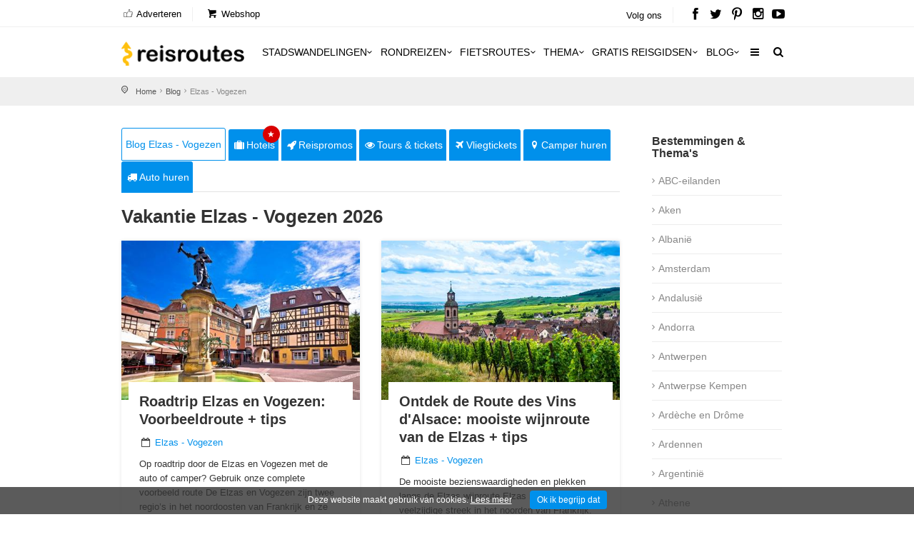

--- FILE ---
content_type: text/html; charset=utf-8
request_url: https://www.reisroutes.nl/blog/elzas/
body_size: 14095
content:
<!DOCTYPE html><!--[if IE 8]><html class="ie ie8"><![endif]--> <!--[if IE 9]><html class="ie ie9"><![endif]--><html lang=nl-NL><head><meta charset=utf-8><meta http-equiv=X-UA-Compatible content="IE=edge"><meta name=viewport content="width=device-width, initial-scale=1, maximum-scale=1"><title>Vakantie of weekendje weg in Elzas en Vogezen?</title><meta name=description content="Bezichtig Mont St. Odile en veel vakwerkhuizen. Geniet ook van de lokale gastronomie en wijnroutes."><meta name=keywords content=""><meta name=author content="The Media Bay - https://www.themediabay.be"><meta name=generator content="W247.be - https://www.w247.be"><script type=application/ld+json>
        {
        "@context": "https://www.schema.org",
        "@type": "Organization",
        "url": "https://www.reisroutes.nl",
        "sameAs": [
        "https://www.facebook.com/reisroutes",
        "https://twitter.com/reisroutes",
        "https://www.instagram.com/reisroutes.be",
        "https://www.pinterest.com/reisroutes",
        "https://www.youtube.com/c/reisrouteslive"        
        ],
        "name": "Reisroutes",
        "logo": "https://www.reisroutes.nl/img/logo.png",
        "aggregateRating": {
            "ratingCount":"77681",
            "ratingValue":"9.7",
            "worstRating":1,
            "bestRating":10
        },
        "potentialAction":{
                    "@type":"SearchAction",
                    "target":"https://www.reisroutes.nl/zoeken/?q={search_term_string}",
                    "query-input":"required name=search_term_string"},
         "contactPoint": [
        {
        "@context": "https://schema.org",
        "@type": "ContactPoint",
        "contactType": "customer support",
        "url": "https://www.reisroutes.nl/contact/", 
        "availableLanguage": ["English", "Dutch"]
        }
    ]
    }
    </script><meta property=og:url content="https://www.reisroutes.nl/blog/elzas/"><meta property=og:type content=article><meta property=og:title content="Vakantie of weekendje weg in Elzas en Vogezen?"><meta property=og:site_name content=Reisroutes><meta property=og:locale content=nl_NL><meta property=og:type content=website><meta property=og:description content="Bezichtig Mont St. Odile en veel vakwerkhuizen. Geniet ook van de lokale gastronomie en wijnroutes."><meta property=og:image content=https://www.reisroutes.nl/images/openGraph.png><meta name=msapplication-TileColor content=#ffffff><meta name=theme-color content=#ffffff><link defer href="/bundles/screen?v=RV9c_JjP5rFEW63zVcTJjaZVidXoHt-U5NEZEl-VMiQ1" rel=stylesheet media=screen><link href="/bundles/print?v=WkGXgz5L5BzhaTo34bIBJ33eY0-4AhEi_ytxEctOFVI1" rel=stylesheet media=print><link rel=preload href="//fonts.googleapis.com/css?family=Open+Sans:400,400italic,500,500italic,600,600italic,700,700italic" rel=stylesheet><meta name=msapplication-TileColor content=#4b7afe><meta name=HandheldFriendly content=True><link rel=apple-touch-icon sizes=57x57 href=/img/favicon/apple-icon-57x57.png><link rel=apple-touch-icon sizes=60x60 href=/img/favicon/apple-icon-60x60.png><link rel=apple-touch-icon sizes=72x72 href=/img/favicon/apple-icon-72x72.png><link rel=apple-touch-icon sizes=76x76 href=/img/favicon/apple-icon-76x76.png><link rel=apple-touch-icon sizes=114x114 href=/img/favicon/apple-icon-114x114.png><link rel=apple-touch-icon sizes=120x120 href=/img/favicon/apple-icon-120x120.png><link rel=apple-touch-icon sizes=144x144 href=/img/favicon/apple-icon-144x144.png><link rel=apple-touch-icon sizes=152x152 href=/img/favicon/apple-icon-152x152.png><link rel=apple-touch-icon sizes=180x180 href=/img/favicon/apple-icon-180x180.png><link rel=icon type=image/png href=/img/favicon/favicon-32x32.png sizes=32x32><link rel=icon type=image/png href=/img/favicon/favicon-96x96.png sizes=96x96><link rel=icon type=image/png href=/img/favicon/favicon-16x16.png sizes=16x16><link rel=apple-touch-icon sizes=144x144 href=/img/favicons/apple-touch-icon-144x144.png><link rel="shortcut icon" href="/favicon.ico?v=3"><!--[if lt IE 9]><script src=js/html5shiv.min.js></script><script src=js/respond.min.js></script><![endif]--><link rel=alternate href="https://www.reisroutes.be/blog/elzas/" hreflang=nl-BE><link rel=alternate href="https://www.reisroutes.nl/blog/elzas/" hreflang=nl-NL><link rel=canonical href="https://www.reisroutes.nl/blog/elzas/"><script>(function(w,d,s,l,i){w[l]=w[l]||[];w[l].push({'gtm.start':new Date().getTime(),event:'gtm.js'});var f=d.getElementsByTagName(s)[0],j=d.createElement(s),dl=l!='dataLayer'?'&l='+l:'';j.async=true;j.src='https://www.googletagmanager.com/gtm.js?id='+i+dl;f.parentNode.insertBefore(j,f);})(window,document,'script','dataLayer','GTM-T945NNZ');</script><script>!function(f,b,e,v,n,t,s)
{if(f.fbq)return;n=f.fbq=function(){n.callMethod?n.callMethod.apply(n,arguments):n.queue.push(arguments)};if(!f._fbq)f._fbq=n;n.push=n;n.loaded=!0;n.version='2.0';n.queue=[];t=b.createElement(e);t.async=!0;t.src=v;s=b.getElementsByTagName(e)[0];s.parentNode.insertBefore(t,s)}(window,document,'script','https://connect.facebook.net/en_US/fbevents.js');fbq('init','472754037079760');fbq('track','PageView');</script><noscript><img height=1 width=1 style=display:none src="https://www.facebook.com/tr?id=472754037079760&amp;ev=PageView&amp;noscript=1"></noscript><body><form method=post action="./" id=form1><div class=aspNetHidden><input type=hidden name=__EVENTTARGET id=__EVENTTARGET> <input type=hidden name=__EVENTARGUMENT id=__EVENTARGUMENT> <input type=hidden name=__VIEWSTATE id=__VIEWSTATE value=/wEPDwUKLTU0NjQxODIyNmQYAgUbUHJvZHVjdExpc3RQYWdlckNvbWJvQm90dG9tDxQrAARkZAIeAg1kBQxycHRCbG9nSXRlbXMPFCsADmRkZGRkZGQ8KwANAAINZGRkZgIeZFD70+znY6nLw9BaCD7G70orOyND></div><script>var theForm=document.forms['form1'];if(!theForm){theForm=document.form1;}
function __doPostBack(eventTarget,eventArgument){if(!theForm.onsubmit||(theForm.onsubmit()!=false)){theForm.__EVENTTARGET.value=eventTarget;theForm.__EVENTARGUMENT.value=eventArgument;theForm.submit();}}</script><div class=layer></div><header><div id=top_line><div class=container><div class=row><div class="col-md-8 col-sm-7 col-xs-6"><ul id=top_linksl><li><a title=Adverteren href="/adverteren/"><i class=icon_set_1_icon-18></i> Adverteren</a><li><a title=Webshop target=_blank href="https://shop.themediabay.be/nl/"><i class=icon-basket-1></i> Webshop</a></ul></div><div class="col-md-4 col-sm-5 col-xs-6"><ul id=top_links><li>Volg ons<li id=social_top><a title="Reisroutes op Facebook" target=_blank href=https://www.facebook.com/reisroutes><i class=icon-facebook></i></a> <a title="Reisroutes op Twitter" target=_blank href=https://twitter.com/reisroutes><i class=icon-twitter></i></a> <a title="Reisroutes op Pinterest" target=_blank href=https://www.pinterest.com/reisroutes><i class=icon-pinterest></i></a> <a title="Reisroutes op Instagram" target=_blank href=https://www.instagram.com/reisroutes.be><i class=icon-instagramm></i></a> <a title="Reisroutes op Youtube" target=_blank href=https://www.youtube.com/c/reisrouteslive><i class=icon-youtube-play></i></a></ul></div></div></div></div><div class=container><div class=row><div class="col-lg-3 col-md-2 col-sm-5 col-xs-5"><div id=logo_home><a href="/" title=Reisroutes>Reisroutes</a></div></div><nav class="col-lg-9 col-md-10 col-sm-7 col-xs-7"> <a class="cmn-toggle-switch cmn-toggle-switch__htx open_close" href=javascript:void(0)><span>Mobiel Menu</span></a><div class=main-menu><div id=header_menu><a href="/"><img src=/img/logo.png alt=Reisroutes data-retina=true></a></div><a href=# class=open_close id=close_in><i class=icon_set_1_icon-77></i></a><ul><li class="megamenu submenu"><a target=_parent title=Stadswandelingen href="/stadswandelingen/" class="show-submenu-mega desktop_menu">Stadswandelingen<i class=icon-down-open-mini></i></a><a target=_parent title=Stadswandelingen href="/stadswandelingen/" class="show-submenu-mega mobile_menu">Stadswandelingen</a><div class=menu-wrapper><div class=col-md-3><ul><li><a title=Amsterdam href="/stadswandelingen/amsterdam/">Amsterdam</a><li><a title=Antwerpen href="/stadswandelingen/antwerpen/">Antwerpen</a><li><a title=Ardennen href="/stadswandelingen/ardennen/">Ardennen</a><li><a title=Barcelona href="/stadswandelingen/barcelona/">Barcelona</a><li><a title=België href="/stadswandelingen/belgie/">Belgi&euml;</a><li><a title=Berlijn href="/stadswandelingen/berlijn/">Berlijn</a><li><a title=Brugge href="/stadswandelingen/brugge/">Brugge</a><li><a title=Brussel href="/stadswandelingen/brussel/">Brussel</a><li><a title="Den Haag" href="/stadswandelingen/den-haag/">Den Haag</a></ul></div><div class=col-md-3><ul><li><a title=Duitsland href="/stadswandelingen/duitsland/">Duitsland</a><li><a title=Firenze href="/stadswandelingen/firenze/">Firenze</a><li><a title=Frankrijk href="/stadswandelingen/frankrijk/">Frankrijk</a><li><a title=Gent href="/stadswandelingen/gent/">Gent</a><li><a title="Groothertogdom Luxemburg" href="/stadswandelingen/gh-luxemburg/">Groothertogdom Luxemburg</a><li><a title=Italië href="/stadswandelingen/italie/">Itali&euml;</a><li><a title=Leuven href="/stadswandelingen/leuven/">Leuven</a><li><a title="Lille - Rijsel" href="/stadswandelingen/lille/">Lille - Rijsel</a><li><a title=Lissabon href="/stadswandelingen/lissabon/">Lissabon</a></ul></div><div class=col-md-3><ul><li><a title=Londen href="/stadswandelingen/londen/">Londen</a><li><a title=Luik href="/stadswandelingen/luik/">Luik</a><li><a title=Lyon href="/stadswandelingen/lyon/">Lyon</a><li><a title=Maastricht href="/stadswandelingen/maastricht/">Maastricht</a><li><a title=Madrid href="/stadswandelingen/madrid/">Madrid</a><li><a title=Nederland href="/stadswandelingen/nederland/">Nederland</a><li><a title="New York" href="/stadswandelingen/new-york/">New York</a><li><a title=Normandië href="/stadswandelingen/normandie/">Normandi&euml;</a><li><a title=Parijs href="/stadswandelingen/parijs/">Parijs</a></ul></div><div class=col-md-3><ul><li><a title=Portugal href="/stadswandelingen/portugal/">Portugal</a><li><a title=Praag href="/stadswandelingen/praag/">Praag</a><li><a title=Rome href="/stadswandelingen/rome/">Rome</a><li><a title=Rotterdam href="/stadswandelingen/rotterdam/">Rotterdam</a><li><a title=Spanje href="/stadswandelingen/spanje/">Spanje</a><li><a title=Valencia href="/stadswandelingen/valencia/">Valencia</a><li><a title=Venetië href="/stadswandelingen/venetie/">Veneti&euml;</a><li><a title=Wenen href="/stadswandelingen/wenen/">Wenen</a><li><a title="Alle stadswandelingen" href="/stadswandelingen/">Alle stadswandelingen</a></ul></div></div><li class="megamenu submenu"><a target=_parent title=Rondreizen href="/rondreizen/" class="show-submenu-mega desktop_menu">Rondreizen<i class=icon-down-open-mini></i></a><a target=_parent title=Rondreizen href="/rondreizen/" class="show-submenu-mega mobile_menu">Rondreizen</a><div class=menu-wrapper><div class=col-md-3><ul><li><a title=Andalusië href="/rondreizen/andalusie/">Andalusi&euml;</a><li><a title=Ardennen href="/rondreizen/ardennen/">Ardennen</a><li><a title="Baai van Napels en Amalfi kust" href="/rondreizen/baai-napels-amalfi/">Baai van Napels en Amalfi kust</a><li><a title=Beieren href="/rondreizen/beieren/">Beieren</a><li><a title=Bretagne href="/rondreizen/bretagne/">Bretagne</a><li><a title=Champagne href="/rondreizen/champagne/">Champagne</a><li><a title=Duitsland href="/rondreizen/duitsland/">Duitsland</a><li><a title=Eifel href="/rondreizen/eifel/">Eifel</a><li><a title="Elzas - Vogezen" href="/rondreizen/elzas/">Elzas - Vogezen</a></ul></div><div class=col-md-3><ul><li><a title=Frankrijk href="/rondreizen/frankrijk/">Frankrijk</a><li><a title="Franse Ardennen" href="/rondreizen/franse-ardennen/">Franse Ardennen</a><li><a title=Galicië href="/rondreizen/galicie/">Galici&euml;</a><li><a title="Groothertogdom Luxemburg" href="/rondreizen/gh-luxemburg/">Groothertogdom Luxemburg</a><li><a title=IJsland href="/rondreizen/ijsland/">IJsland</a><li><a title=Italië href="/rondreizen/italie/">Itali&euml;</a><li><a title=Kroatië href="/rondreizen/kroatie/">Kroati&euml;</a><li><a title=Loirevallei href="/rondreizen/loirevallei/">Loirevallei</a><li><a title=Moezel href="/rondreizen/moezel/">Moezel</a></ul></div><div class=col-md-3><ul><li><a title=Namibië href="/rondreizen/namibie/">Namibi&euml;</a><li><a title=Nederland href="/rondreizen/nederland/">Nederland</a><li><a title=Noord-Spanje href="/rondreizen/noord-spanje/">Noord-Spanje</a><li><a title=Normandië href="/rondreizen/normandie/">Normandi&euml;</a><li><a title=Oeganda href="/rondreizen/oeganda/">Oeganda</a><li><a title=Oostenrijk href="/rondreizen/oostenrijk/">Oostenrijk</a><li><a title=Portugal href="/rondreizen/portugal/">Portugal</a><li><a title=Provence href="/rondreizen/provence/">Provence</a><li><a title=Puglia href="/rondreizen/puglia/">Puglia</a></ul></div><div class=col-md-3><ul><li><a title=Schotland href="/rondreizen/schotland/">Schotland</a><li><a title=Sicilië href="/rondreizen/sicilie/">Sicili&euml;</a><li><a title=Spanje href="/rondreizen/spanje/">Spanje</a><li><a title=Toscane href="/rondreizen/toscane/">Toscane</a><li><a title=Umbrië href="/rondreizen/umbrie/">Umbri&euml;</a><li><a title=Zeeland href="/rondreizen/zeeland-nederland/">Zeeland</a><li><a title=Zuidwest-Engeland href="/rondreizen/zuidwest-engeland/">Zuidwest-Engeland</a><li><a title="Zwarte Woud" href="/rondreizen/zwarte-woud/">Zwarte Woud</a><li><a title="Alle rondreizen" href="/rondreizen/">Alle rondreizen</a></ul></div></div><li class="megamenu submenu"><a target=_parent title=Fietsroutes href="/fietsroutes/" class="show-submenu-mega desktop_menu">Fietsroutes<i class=icon-down-open-mini></i></a><a target=_parent title=Fietsroutes href="/fietsroutes/" class="show-submenu-mega mobile_menu">Fietsroutes</a><div class=menu-wrapper><div class=col-md-6><ul><li><a title=Achterhoek href="/fietsroutes/achterhoek/">Achterhoek</a><li><a title="Antwerpse Kempen" href="/fietsroutes/antwerpse-kempen/">Antwerpse Kempen</a><li><a title=Ardennen href="/fietsroutes/ardennen/">Ardennen</a><li><a title=België href="/fietsroutes/belgie/">Belgi&euml;</a><li><a title="Belgische kust" href="/fietsroutes/belgische-kust/">Belgische kust</a><li><a title=Hageland href="/fietsroutes/hageland/">Hageland</a><li><a title=Haspengouw href="/fietsroutes/haspengouw/">Haspengouw</a><li><a title=Gelderland href="/fietsroutes/gelderland/">Gelderland</a><li><a title=Leiestreek href="/fietsroutes/leiestreek/">Leiestreek</a></ul></div><div class=col-md-6><ul><li><a title="Limburgse Kempen" href="/fietsroutes/limburg/">Limburgse Kempen</a><li><a title=Meetjesland href="/fietsroutes/meetjesland/">Meetjesland</a><li><a title=Nederland href="/fietsroutes/nederland/">Nederland</a><li><a title=Scheldeland href="/fietsroutes/scheldeland/">Scheldeland</a><li><a title="Vlaamse Ardennen" href="/fietsroutes/vlaamse-ardennen/">Vlaamse Ardennen</a><li><a title=Voeren href="/fietsroutes/voeren/">Voeren</a><li><a title=Westhoek href="/fietsroutes/westhoek/">Westhoek</a><li><a title="Alle fietsroutes" href="/fietsroutes/">Alle fietsroutes</a></ul></div></div><li class=submenu><a target=_parent title=Thema href="/thema/" class="show-submenu desktop_menu">Thema<i class=icon-down-open-mini></i></a><a target=_parent title=Thema href="/thema/" class="show-submenu mobile_menu">Thema</a><ul><li><a title=Kerstmarkten href="/thema/kerstmarkten/">Kerstmarkten</a><li><a title="Bloesems in Vlaanderen" href="/thema/bloesems-in-vlaanderen/">Bloesems in Vlaanderen</a><li><a title="Dwars door Frankrijk" href="/thema/dwars-door-frankrijk/">Dwars door Frankrijk</a><li><a title="E-bike fietsroutes" href="/thema/e-bike-fietsroutes/">E-bike fietsroutes</a><li><a title="Eerste Wereldoorlog" href="/thema/eerste-wereldoorlog/">Eerste Wereldoorlog</a><li><a title="Fietsroutes Vlaamse Kust" href="/thema/fietsroutes-vlaamse-kust/">Fietsroutes Vlaamse Kust</a><li><a title="Gratis fietsgidsen downloaden" href="/thema/gratis-fietsgidsen-downloaden/">Gratis fietsgidsen downloaden</a><li><a title="Wandelen vanaf een treinstation" href="/thema/wandelen-vanaf-treinstation/">Wandelen vanaf een treinstation</a><li><a title="Alle per thema &amp; regio" href="/thema/">Alle per thema &amp; regio</a></ul><li class=submenu><a target=_parent title="Gratis reisgidsen" href="/gratis-reisgidsen/">Gratis reisgidsen<i class=icon-down-open-mini></i></a><li class="megamenu submenu"><a target=_parent title=Blog href="/blog/" class="show-submenu-mega desktop_menu">Blog<i class=icon-down-open-mini></i></a><a target=_parent title=Blog href=javascript:void(0) class="show-submenu-mega mobile_menu">Blog<i class=icon-down-open-mini></i></a><div class=menu-wrapper><div class=col-md-3><ul><li><a title=ABC-eilanden href="/blog/abc-eilanden/">ABC-eilanden</a><li><a title="Citytrip Aken" href="/blog/aken/">Aken</a><li><a title=Albanië href="/blog/albanie/">Albani&euml;</a><li><a title=Amsterdam href="/blog/amsterdam/">Amsterdam</a><li><a title="Vakantie Andalusië: zon, zee en cultuur" href="/blog/andalusie/">Andalusi&euml;</a><li><a title=Andorra href="/blog/andorra/">Andorra</a><li><a title=Antwerpen href="/blog/antwerpen/">Antwerpen</a><li><a title="Antwerpse Kempen" href="/blog/antwerpse-kempen/">Antwerpse Kempen</a><li><a title="Ardèche en Drôme" href="/blog/ardeche-drome/">Ard&egrave;che en Dr&ocirc;me</a></ul></div><div class=col-md-3><ul><li><a title="Vakantie in de Belgische Ardennen" href="/blog/ardennen/">Ardennen</a><li><a title="Athene: de geschiedenis rondom je" href="/blog/athene/">Athene</a><li><a title=Auvergne href="/blog/auvergne/">Auvergne</a><li><a title="Azoren ontdekken en mateloos genieten" href="/blog/azoren/">Azoren</a><li><a title="Bezoek Napels, de Baai van Napels en de Amalfi kust" href="/blog/baai-napels-amalfi/">Baai van Napels en Amalfi kust</a><li><a title="De Balearen: Mallorca, Menorca en Ibiza" href="/blog/balearen/">Balearen</a><li><a title=Bali-Lombok href="/blog/bali-lombok/">Bali-Lombok</a><li><a title="Baltische Staten" href="/blog/baltische-staten/">Baltische Staten</a><li><a title=Barcelona href="/blog/barcelona/">Barcelona</a></ul></div><div class=col-md-3><ul><li><a title="Vakantie Beieren" href="/blog/beieren/">Beieren</a><li><a title=België href="/blog/belgie/">Belgi&euml;</a><li><a title="Belgische kust: grote verscheidenheid" href="/blog/belgische-kust/">Belgische kust</a><li><a title="Berlijn: multiculturele smeltkroes" href="/blog/berlijn/">Berlijn</a><li><a title=Boedapest href="/blog/boedapest/">Boedapest</a><li><a title="Bonn: een veelzijdige stad" href="/blog/bonn/">Bonn</a><li><a title=Bordeaux href="/blog/bordeaux/">Bordeaux</a><li><a title="Bosnië en Herzegovina" href="/blog/bosnie-herzegovina/">Bosni&euml; en Herzegovina</a><li><a title=Bourgogne href="/blog/bourgondie/">Bourgogne</a></ul></div><div class=col-md-3><ul><li><a title="Bretagne: langs kastelen en ruige kusten" href="/blog/bretagne/">Bretagne</a><li><a title=Brugge href="/blog/brugge/">Brugge</a><li><a title="Brugse Ommeland" href="/blog/brugse-ommeland/">Brugse Ommeland</a><li><a title=Brussel href="/blog/brussel/">Brussel</a><li><a title=Bulgarije href="/blog/bulgarije/">Bulgarije</a><li><a title="Een zonnige vakantie op de Canarische Eilanden" href="/blog/canarische-eilanden/">Canarische Eilanden</a><li><a title="Castilla y León" href="/blog/castilla-y-leon/">Castilla y Le&oacute;n</a><li><a title=Catalonië href="/blog/catalonie/">Cataloni&euml;</a><li><a title="Alle blogitems" href="/blog/">Alle blogitems</a></ul></div></div><li class=submenu><a target=_parent title="Meer info" href="/info/" class="show-submenu desktop_menu"><i class=icon-menu></i></a><a target=_parent title="Meer info" href=javascript:void(0) class="show-submenu mobile_menu">Meer info<i class=icon-down-open-mini></i></a><ul><li><a title="Koop je tickets vooraf" href="/info/tickets-met-korting/">Koop je tickets vooraf</a><li><a title=Adverteren target=_top href="/adverteren/">Adverteren</a><li><a title=Zoektochten href="/info/zoektochten/">Zoektochten</a><li><a title="Wandel- en fietswebsites" href="/info/wandel-fiets-websites/">Wandel- en fietswebsites</a><li><a title="Veelgestelde vragen" href="/info/faq/">Veelgestelde vragen</a><li><a title="Affiliate worden" target=_top href="/affiliate-worden/">Affiliate worden</a><li><a title="Over ons" href="/info/over-ons/">Over ons</a><li><a title="Gebruik GPS-tracks" href="/info/gebruik-van-gps-tracks/">Gebruik GPS-tracks</a><li><a title="Routeplanner fietsknooppunten" href="/info/routeplanner-fietsknooppunten/">Routeplanner fietsknooppunten</a><li><a title="GPS coördinaten converteren" href="/info/gps-coordinaten-converteren/">GPS co&ouml;rdinaten converteren</a><li><a title=Nieuwsbrief target=_top href="/nieuwsbrief/">Nieuwsbrief</a></ul></ul><ul id=mobile-menu-links><li><a title="Verblijf, vervoer &amp; activiteiten" href="/verblijf-vervoer-activiteit/"><i class=icon_set_1_icon-6></i> Verblijf, vervoer &amp; activiteiten</a><li><a title=Webshop target=_blank href="https://shop.themediabay.be/nl/"><i class=icon-basket-1></i> Webshop</a></ul><ul><li id=mobile-social><a title="Reisroutes op Facebook" target=_blank href="https://www.facebook.com/reisroutes/"><i class=icon-facebook></i></a> <a title="Reisroutes op Twitter" target=_blank href=https://twitter.com/reisroutes><i class=icon-twitter></i></a> <a title="Reisroutes op Pinterest" target=_blank href=https://www.pinterest.com/reisroutes><i class=icon-pinterest></i></a> <a title="Reisroutes op Instagram" target=_blank href="https://www.instagram.com/reisroutes.be/"><i class=icon-instagramm></i></a> <a title="Reisroutes op Youtube" target=_blank href=https://www.youtube.com/c/reisrouteslive><i class=icon-youtube-play></i></a></ul></div><ul id=top_tools style=display:none><li><div class="dropdown dropdown-search"><a href=# class=search-overlay-menu-btn data-toggle=dropdown aria-expanded=false><i class=icon-search></i></a></div><div class=search-overlay-menu><span class=search-overlay-close><i class=icon_set_1_icon-77></i></span><div id=header1_pnlSearchTop onkeypress="return WebForm_FireDefaultButton(event,'header1_btnSearchTop')"><input name=header1$txtSearchTop type=text id=header1_txtSearchTop class=search-field placeholder=Zoeken...> <a id=header1_btnSearchTop href="javascript:__doPostBack('header1$btnSearchTop','')"><i class=icon_set_1_icon-78></i></a></div></div></ul><ul class=new_tool><li><i class=icon-search></i></ul></nav></div></div></header><div><div id=position><div class=container><div class=breadcrumbs-area><div class=page-holder><ul class=breadcrumbs><li><a title=Home href="/">Home</a><li><a title=Blog href="/blog/">Blog</a><li>Elzas - Vogezen</ul></div></div></div></div><div class="container margin_30"><div class=row><div class=col-md-9><div class=product-info-tabs><div class=prod-tabs><div class="tab-btns clearfix"><a title="Blog Elzas - Vogezen" href="/blog/elzas/" class="tab-btn active-btn">Blog Elzas - Vogezen</a> <a target=_blank title=Hotels href="https://www.booking.com/searchresults.nl.html?aid=321180&amp;ss=Elzas - Vogezen&amp;label=reisroutes_nl_static-elzas" class=tab-btn><i class=icon-suitcase></i>Hotels<div class=upper>&#9733;</div></a> <a target=_blank title=Reispromos href="https://reis.tui.nl/?tt=433_12_303521_reisroutes-nl-static-elzas&amp;r=" class=tab-btn><i class=icon-rocket></i>Reispromos</a> <a target=_blank title="Tours &amp; tickets &amp; tickets" href="https://www.getyourguide.nl/s/?q=Elzas - Vogezen&amp;partner_id=W38F18N&amp;currency=EUR&amp;cmp=reisroutes_nl_static-elzas" class=tab-btn><i class=icon-eye></i>Tours & tickets</a> <a target=_blank title=Vliegtickets href="https://skyscanner.pxf.io/c/3653804/1027991/13416?associateid=AFF_TRA_19354_00001&amp;u=https%3A%2F%2Fwww.skyscanner.nl%2F&amp;subId1=reisroutes-nl-static-elzas&amp;u=%2F" class=tab-btn><i class=icon-flight></i>Vliegtickets</a> <a target=_blank title="Camper huren" href="https://clk.tradedoubler.com/click?p=325839&amp;a=3319738&amp;epi=reisroutes-nl-top-static-route-elzas&amp;url=https%3A%2F%2Fwww.goboony.nl%2F" class=tab-btn><i class=icon-location-1></i>Camper huren</a> <a target=_blank title="Auto huren" href="https://www.easyterra.nl/trade-tracker/redirect?tt=30769_12_303521_reisroutes-nl-static-elzas&amp;r=%2F" class=tab-btn><i class=icon-truck></i>Auto huren</a></div><div class=tabs-container><div class="tab active-tab" id=prod-description><h1 class=margin_020>Vakantie Elzas - Vogezen 2026</h1><div class=row><div class="col-sm-6 col-xs-12"><div class=hotel_container><div class=img_container id=1><a title="Roadtrip Elzas en Vogezen (10 dagen): Dé mooiste route langs alle highlights + tips" href="/blog/elzas/roadtrip-elzas-vogezen/"> <img data-original=/userfiles/fotos/roadtrip-elzas-en-vogezen_28336_l.jpg width=720 height=480 class="img-responsive lazy" alt="Roadtrip Elzas en Vogezen"> </a></div><div class=hotel_title><a title="Roadtrip Elzas en Vogezen (10 dagen): Dé mooiste route langs alle highlights + tips" href="/blog/elzas/roadtrip-elzas-vogezen/"><h3 class=lowercase>Roadtrip Elzas en Vogezen: Voorbeeldroute + tips</h3></a><p><i class=icon-calendar-empty></i> <a title="Elzas - Vogezen" href="/blog/elzas/">Elzas - Vogezen</a><p>Op roadtrip door de Elzas en Vogezen met de auto of camper? Gebruik onze complete voorbeeld route De Elzas en Vogezen zijn twee regio’s in het noordoosten van Frankrijk en ze vormen samen in al...</p><a title="Lees meer" href="/blog/elzas/roadtrip-elzas-vogezen/" class="btn_1 grey">Lees meer <i class=icon-right-2></i></a></div></div></div><div class="col-sm-6 col-xs-12"><div class=hotel_container><div class=img_container id=2><a title="Bezoek de mooiste dorpen van de Elzas wijnroute (Route des Vins): onze tips + waar overnachten?" href="/blog/elzas/mooiste-dorpen-elzas-wijnroute/"> <img data-original=/userfiles/fotos/routes-des-vins-riquewihr_4579_l.jpg width=720 height=480 class="img-responsive lazy" alt="Routes des Vins, Riquewihr"> </a></div><div class=hotel_title><a title="Bezoek de mooiste dorpen van de Elzas wijnroute (Route des Vins): onze tips + waar overnachten?" href="/blog/elzas/mooiste-dorpen-elzas-wijnroute/"><h3 class=lowercase>Ontdek de Route des Vins d'Alsace: mooiste wijnroute van de Elzas + tips</h3></a><p><i class=icon-calendar-empty></i> <a title="Elzas - Vogezen" href="/blog/elzas/">Elzas - Vogezen</a><p>De mooiste bezienswaardigheden en plekken langs de Elzas wijnroute Elzas is een zeer veelzijdige streek in het noorden van Frankrijk. Het gebied grenst in het oosten met Duitsland en in het...</p><a title="Lees meer" href="/blog/elzas/mooiste-dorpen-elzas-wijnroute/" class="btn_1 grey">Lees meer <i class=icon-right-2></i></a></div></div></div><div class="col-sm-6 col-xs-12"><div class=hotel_container><div class=img_container id=3><a title="Waar overnachten in de Elzas-Vogezen? 10 x van goedkoop tot luxe (update 2026)" href="/blog/elzas/hotels-verblijf-elzas-vogezen/"> <img data-original=/userfiles/fotos/remparts-de-riquewihr-apartments-riquewihr_14798_l.jpg width=720 height=480 class="img-responsive lazy" alt="Remparts de Riquewihr Apartments (Riquewihr)"> </a></div><div class=hotel_title><a title="Waar overnachten in de Elzas-Vogezen? 10 x van goedkoop tot luxe (update 2026)" href="/blog/elzas/hotels-verblijf-elzas-vogezen/"><h3 class=lowercase>Waar overnachten in de Elzas-Vogezen? 10 x van goedkoop tot luxe</h3></a><p><i class=icon-calendar-empty></i> <a title="Elzas - Vogezen" href="/blog/elzas/">Elzas - Vogezen</a><p>Tijdens je bezoek aan de charmante Elzas-Vogezen heb je natuurlijk ook een goed verblijf nodig. Wij hebben voor jou alvast een overzicht gemaakt van de mooiste hotels en enkele leuke...</p><a title="Lees meer" href="/blog/elzas/hotels-verblijf-elzas-vogezen/" class="btn_1 grey">Lees meer <i class=icon-right-2></i></a></div></div></div><div class="col-sm-6 col-xs-12"><div class=hotel_container><div class=img_container id=4><a title="De top 24 x bezienswaardigheden in Elzas en Vogezen: info &amp; tips voor je vakantie" href="/blog/elzas/bezienswaardigheden-elzas-vogezen/"> <img data-original=/userfiles/fotos/riquewihr-in-de-elzas-vogezen_15332_l.jpg width=720 height=480 class="img-responsive lazy" alt="Riquewihr in de Elzas-Vogezen"> </a></div><div class=hotel_title><a title="De top 24 x bezienswaardigheden in Elzas en Vogezen: info &amp; tips voor je vakantie" href="/blog/elzas/bezienswaardigheden-elzas-vogezen/"><h3 class=lowercase>24 x mooiste bezienswaardigheden in de Elzas & Vogezen</h3></a><p><i class=icon-calendar-empty></i> <a title="Elzas - Vogezen" href="/blog/elzas/">Elzas - Vogezen</a><p>Tot in de achttiende eeuw behoorde de Elzas tot het Duitse Rijk, maar sindsdien is het de meest noordoostelijke regio van Frankrijk. In het oosten ligt de Rijn, die de grens met Duitsland vormt,...</p><a title="Lees meer" href="/blog/elzas/bezienswaardigheden-elzas-vogezen/" class="btn_1 grey">Lees meer <i class=icon-right-2></i></a></div></div></div><div class="col-sm-6 col-xs-12"><div class=hotel_container><div class=img_container id=5><a title="18 x top bezienswaardigheden in Colmar + leuke tips &amp; info" href="/blog/elzas/bezienswaardigheden-colmar/"> <img data-original=/userfiles/fotos/colmar_4628_l.jpg width=720 height=480 class="img-responsive lazy" alt=Colmar> <i class=icon-play-circled2-1></i> </a></div><div class=hotel_title><a title="18 x top bezienswaardigheden in Colmar + leuke tips &amp; info" href="/blog/elzas/bezienswaardigheden-colmar/"><h3 class=lowercase>18 niet-te-missen bezienswaardigheden in Colmar</h3></a><p><i class=icon-calendar-empty></i> <a title="Elzas - Vogezen" href="/blog/elzas/">Elzas - Vogezen</a><p>De mooiste plekjes en bezienswaardigheden in Colmar + verblijftips Colmar is een authentiek Frans stadje waar bijna alle gebouwen nog uit de vijftiende of zestiende eeuw stammen. Je wordt er...</p><a title="Lees meer" href="/blog/elzas/bezienswaardigheden-colmar/" class="btn_1 grey">Lees meer <i class=icon-right-2></i></a></div></div></div><div class="col-sm-6 col-xs-12"><div class=hotel_container><div class=img_container id=6><a title="Rulantica bezoeken? Het grootste waterpretpark van Duitsland" href="/blog/elzas/rulantica-waterpretpark-duitsland/"> <img data-original=/userfiles/fotos/waterpretpark-rulantica-nabij-europa-park_7352_l.jpg width=720 height=480 class="img-responsive lazy" alt="Waterpretpark Rulantica nabij Europa-Park"> </a></div><div class=hotel_title><a title="Rulantica bezoeken? Het grootste waterpretpark van Duitsland" href="/blog/elzas/rulantica-waterpretpark-duitsland/"><h3 class=lowercase>Rulantica, het grootste waterpretpark van Duitsland</h3></a><p><i class=icon-calendar-empty></i> <a title="Elzas - Vogezen" href="/blog/elzas/">Elzas - Vogezen</a><p>In Rust (Elzas-Vogezen), in het zuidwesten van Duitsland, niet ver van de Franse grens (Straatsburg, Colmar) kan je het grootste pretpark van Duitsland vinden: Europa-park. Eind 2019 opent er...</p><a title="Lees meer" href="/blog/elzas/rulantica-waterpretpark-duitsland/" class="btn_1 grey">Lees meer <i class=icon-right-2></i></a></div></div></div><div class="col-sm-6 col-xs-12"><div class=hotel_container><div class=img_container id=7><a title="Europa-Park Duitsland bezoeken? Info + Overzicht attracties Pretpark" href="/blog/elzas/europa-park-rust-bezoeken/"> <img data-original=/userfiles/fotos/attracties_3532_l.jpg width=720 height=480 class="img-responsive lazy" alt=Attracties> <i class=icon-play-circled2-1></i> </a></div><div class=hotel_title><a title="Europa-Park Duitsland bezoeken? Info + Overzicht attracties Pretpark" href="/blog/elzas/europa-park-rust-bezoeken/"><h3 class=lowercase>Europa-Park in Rust (Elzas-Vogezen) bezoeken? Info + attracties</h3></a><p><i class=icon-calendar-empty></i> <a title="Elzas - Vogezen" href="/blog/elzas/">Elzas - Vogezen</a><p>Europa-Park is het grootste attractiepark van Duitsland en ligt in het Zuid-Westen van Duitsland. Het is na Disneyland Parijs, het meest bezochte themapark van Europa. Gezien zijn liggen is het...</p><a title="Lees meer" href="/blog/elzas/europa-park-rust-bezoeken/" class="btn_1 grey">Lees meer <i class=icon-right-2></i></a></div></div></div><div class="col-sm-6 col-xs-12"><div class=hotel_container><div class=img_container id=8><a title="15 x mooiste bezienswaardigheden Kaysersberg in de Elzas: wat zien &amp; doen? + kaartje" href="/blog/elzas/bezienswaardigheden-kayserberg/"> <img data-original=/userfiles/fotos/uitzicht-op-kaysersberg-en-de-rivier-elzas_37001_l.jpg width=720 height=480 class="img-responsive lazy" alt="Uitzicht op Kaysersberg en de rivier, Elzas"> </a></div><div class=hotel_title><a title="15 x mooiste bezienswaardigheden Kaysersberg in de Elzas: wat zien &amp; doen? + kaartje" href="/blog/elzas/bezienswaardigheden-kayserberg/"><h3 class=lowercase>Bezienswaardigheden Kaysersberg: wat zien & doen?</h3></a><p><i class=icon-calendar-empty></i> <a title="Elzas - Vogezen" href="/blog/elzas/">Elzas - Vogezen</a><p>De mooiste plekjes en bezienswaardigheden bezoeken in Kaysersberg, een gezellig dorpje in de Elzas + verblijftips Kaysersberg is een schatkist vol geschiedenis en cultuur. Van de indrukwekkende...</p><a title="Lees meer" href="/blog/elzas/bezienswaardigheden-kayserberg/" class="btn_1 grey">Lees meer <i class=icon-right-2></i></a></div></div></div><div class="col-sm-6 col-xs-12"><div class=hotel_container><div class=img_container id=9><a title="10 x bezienswaardigheden Riquewihr: een charmant wijndorpje in de Elzas + verblijftips" href="/blog/elzas/bezienswaardigheden-riquewihr/"> <img data-original=/userfiles/fotos/musee-du-dolder-in-de-doldertoren-riquewihr-elzas-regio_35452_l.jpg width=720 height=480 class="img-responsive lazy" alt="Musée du Dolder in de Doldertoren, Riquewihr, Elzas-regio"> </a></div><div class=hotel_title><a title="10 x bezienswaardigheden Riquewihr: een charmant wijndorpje in de Elzas + verblijftips" href="/blog/elzas/bezienswaardigheden-riquewihr/"><h3 class=lowercase>Riquewihr bezoeken: charmant wijndorpje in de Elzas</h3></a><p><i class=icon-calendar-empty></i> <a title="Elzas - Vogezen" href="/blog/elzas/">Elzas - Vogezen</a><p>De mooiste plekjes en bezienswaardigheden in Riquewihr + verblijftips Riquewihr is een karakteristiek dorpje in de Elzas regio, dichtbij de grens met Duitsland. Het versterkte wijndorpje,...</p><a title="Lees meer" href="/blog/elzas/bezienswaardigheden-riquewihr/" class="btn_1 grey">Lees meer <i class=icon-right-2></i></a></div></div></div><div class="col-sm-6 col-xs-12"><div class=hotel_container><div class=img_container id=10><a title="Waar overnachten in Colmar 2026? 10 x hotels en B&amp;B's van goedkoop tot luxe" href="/blog/elzas/overnachten-colmar-verblijven/"> <img data-original=/userfiles/fotos/my-sweet-homes-boeken_34528_l.jpg width=720 height=480 class="img-responsive lazy" alt="My Sweet Homes boeken"> </a></div><div class=hotel_title><a title="Waar overnachten in Colmar 2026? 10 x hotels en B&amp;B's van goedkoop tot luxe" href="/blog/elzas/overnachten-colmar-verblijven/"><h3 class=lowercase>Waar overnachten in Colmar? 10 x van goedkoop tot luxe</h3></a><p><i class=icon-calendar-empty></i> <a title="Elzas - Vogezen" href="/blog/elzas/">Elzas - Vogezen</a><p>Tijdens je bezoek aan het authentieke Franse stadje Colmar heb je natuurlijk ook een goed verblijf nodig. Wij hebben voor jou alvast een overzicht gemaakt van de mooiste hotels en enkele leuke...</p><a title="Lees meer" href="/blog/elzas/overnachten-colmar-verblijven/" class="btn_1 grey">Lees meer <i class=icon-right-2></i></a></div></div></div><div class="col-sm-6 col-xs-12"><div class=hotel_container><div class=img_container id=11><a title="10 x typische gerechten die je moet proeven op reis in de Elzas" href="/blog/elzas/typisch-elzas-gerechten/"> <img data-original=/userfiles/fotos/choucroute-garnie-proeven-elzas_34476_l.jpg width=720 height=480 class="img-responsive lazy" alt="Choucroute garnie proeven, Elzas"> </a></div><div class=hotel_title><a title="10 x typische gerechten die je moet proeven op reis in de Elzas" href="/blog/elzas/typisch-elzas-gerechten/"><h3 class=lowercase>10 typisch Elzas gerechten die je moet proeven</h3></a><p><i class=icon-calendar-empty></i> <a title="Elzas - Vogezen" href="/blog/elzas/">Elzas - Vogezen</a><p>Wat zeker proeven tijdens je bezoek aan de Elzas? Ontdek deze bekende gerechten en dranken uit de Elzas Ben je van plan om binnenkort op vakantie te gaan naar de Elzas? Dan moet je zeker eens...</p><a title="Lees meer" href="/blog/elzas/typisch-elzas-gerechten/" class="btn_1 grey">Lees meer <i class=icon-right-2></i></a></div></div></div><div class="col-sm-6 col-xs-12"><div class=hotel_container><div class=img_container id=12><a title="De 10 x mooiste bezienswaardigheden in Obernai: wat zien en doen tijdens je bezoek?" href="/blog/elzas/bezienswaardigheden-obernai/"> <img data-original=/userfiles/fotos/obernai-in-de-elzas-vogezen_15327_l.jpg width=720 height=480 class="img-responsive lazy" alt="Obernai in de Elzas Vogezen"> <i class=icon-play-circled2-1></i> </a></div><div class=hotel_title><a title="De 10 x mooiste bezienswaardigheden in Obernai: wat zien en doen tijdens je bezoek?" href="/blog/elzas/bezienswaardigheden-obernai/"><h3 class=lowercase>10 x bezienswaardigheden in Obernai: wat zien en doen?</h3></a><p><i class=icon-calendar-empty></i> <a title="Elzas - Vogezen" href="/blog/elzas/">Elzas - Vogezen</a><p>De mooiste plekjes en bezienswaardigheden in Obernai bezoeken + verblijftips Tussen glooiende heuvels en weidse wijngaarden vind je het prachtige middeleeuwse stadje Obernai in de wijnstreek...</p><a title="Lees meer" href="/blog/elzas/bezienswaardigheden-obernai/" class="btn_1 grey">Lees meer <i class=icon-right-2></i></a></div></div></div><div class="col-sm-6 col-xs-12"><div class=hotel_container><div class=img_container id=13><a title="10 x bezienswaardigheden Straatsburg: wat zien en doen tijdens je bezoek? Alle info &amp; tips" href="/blog/elzas/bezienswaardigheden-straatsburg/"> <img data-original=/userfiles/fotos/bezienswaardigheden-in-straatsburg_4567_l.jpg width=720 height=480 class="img-responsive lazy" alt="Bezienswaardigheden in Straatsburg"> <i class=icon-play-circled2-1></i> </a></div><div class=hotel_title><a title="10 x bezienswaardigheden Straatsburg: wat zien en doen tijdens je bezoek? Alle info &amp; tips" href="/blog/elzas/bezienswaardigheden-straatsburg/"><h3 class=lowercase>10 mooiste bezienswaardigheden in Straatsburg</h3></a><p><i class=icon-calendar-empty></i> <a title="Elzas - Vogezen" href="/blog/elzas/">Elzas - Vogezen</a><p>In het noordoosten van Frankrijk, gelegen aan de Rijn vind je het gezellige Straatsburg. Een stad die een heel rijke en bewogen geschiedenis achter de rug heeft en dat zal je merken tijdens je...</p><a title="Lees meer" href="/blog/elzas/bezienswaardigheden-straatsburg/" class="btn_1 grey">Lees meer <i class=icon-right-2></i></a></div></div></div></div><hr><div class=text-center></div><br><div class=row><div class=col-xs-12><div class="img_container bannerw"><div class=padding_030><script async src="https://pagead2.googlesyndication.com/pagead/js/adsbygoogle.js?client=ca-pub-1968337702756359" crossorigin=anonymous></script><ins class=adsbygoogle style=display:block data-ad-client=ca-pub-1968337702756359 data-ad-slot=4171622178 data-ad-format=auto data-full-width-responsive=true></ins><script>(adsbygoogle=window.adsbygoogle||[]).push({});</script></div></div></div></div></div></div></div></div></div><aside class=col-md-3 id=sidebar><div class=row><div class=col-xs-12></div></div><div class="col-md-12 add_bottom_30"><div class=widget id=cat_blog><h4>Bestemmingen & Thema's</h4><ul><li><a title=ABC-eilanden href="/blog/abc-eilanden/">ABC-eilanden</a><li><a title="Citytrip Aken" href="/blog/aken/">Aken</a><li><a title=Albanië href="/blog/albanie/">Albanië</a><li><a title=Amsterdam href="/blog/amsterdam/">Amsterdam</a><li><a title="Vakantie Andalusië: zon, zee en cultuur" href="/blog/andalusie/">Andalusië</a><li><a title=Andorra href="/blog/andorra/">Andorra</a><li><a title=Antwerpen href="/blog/antwerpen/">Antwerpen</a><li><a title="Antwerpse Kempen" href="/blog/antwerpse-kempen/">Antwerpse Kempen</a><li><a title="Ardèche en Drôme" href="/blog/ardeche-drome/">Ardèche en Drôme</a><li><a title="Vakantie in de Belgische Ardennen" href="/blog/ardennen/">Ardennen</a><li><a title=Argentinië href="/blog/argentinie/">Argentinië</a><li><a title="Athene: de geschiedenis rondom je" href="/blog/athene/">Athene</a><li><a title=Auvergne href="/blog/auvergne/">Auvergne</a><li><a title="Azoren ontdekken en mateloos genieten" href="/blog/azoren/">Azoren</a><li><a title="Bezoek Napels, de Baai van Napels en de Amalfikust" href="/blog/baai-napels-amalfi/">Baai van Napels en Amalfikust</a><li><a title="De Balearen: Mallorca, Menorca en Ibiza" href="/blog/balearen/">Balearen</a><li><a title=Bali-Lombok href="/blog/bali-lombok/">Bali-Lombok</a><li><a title="Baltische Staten" href="/blog/baltische-staten/">Baltische Staten</a><li><a title=Barcelona href="/blog/barcelona/">Barcelona</a><li><a title="Vakantie Beieren" href="/blog/beieren/">Beieren</a><li><a title=België href="/blog/belgie/">België</a><li><a title="Belgische kust: grote verscheidenheid" href="/blog/belgische-kust/">Belgische kust</a><li><a title="Berlijn: multiculturele smeltkroes" href="/blog/berlijn/">Berlijn</a><li><a title=Boedapest href="/blog/boedapest/">Boedapest</a><li><a title="Bonn: een veelzijdige stad" href="/blog/bonn/">Bonn</a><li><a title=Bordeaux href="/blog/bordeaux/">Bordeaux</a><li><a title="Bosnië en Herzegovina" href="/blog/bosnie-herzegovina/">Bosnië en Herzegovina</a><li><a title=Bourgogne href="/blog/bourgondie/">Bourgogne</a><li><a title="Bretagne: langs kastelen en ruige kusten" href="/blog/bretagne/">Bretagne</a><li><a title=Brugge href="/blog/brugge/">Brugge</a><li><a title="Brugse Ommeland" href="/blog/brugse-ommeland/">Brugse Ommeland</a><li><a title=Brussel href="/blog/brussel/">Brussel</a><li><a title=Bulgarije href="/blog/bulgarije/">Bulgarije</a><li><a title="Een zonnige vakantie op de Canarische Eilanden" href="/blog/canarische-eilanden/">Canarische Eilanden</a><li><a title="Castilla y León" href="/blog/castilla-y-leon/">Castilla y León</a><li><a title=Catalonië href="/blog/catalonie/">Catalonië</a><li><a title="Weekendje weg Champagnestreek" href="/blog/champagne/">Champagne</a><li><a title=Corfu href="/blog/corfu/">Corfu</a><li><a title="Vakantie Corsica" href="/blog/corsica/">Corsica</a><li><a title="Costa Blanca" href="/blog/costa-blanca/">Costa Blanca</a><li><a title="Côte d'Azur" href="/blog/cote-d-azur/">Côte d'Azur</a><li><a title="Vakantie Côte d'Opale - Opaalkust" href="/blog/cote-opale/">Côte d'Opale</a><li><a title=Cuba href="/blog/cuba/">Cuba</a><li><a title="Vliegvakantie Cyprus" href="/blog/cyprus/">Cyprus</a><li><a title="Den Haag" href="/blog/den-haag/">Den Haag</a><li><a title=Denemarken href="/blog/denemarken/">Denemarken</a><li><a title=Dolomieten href="/blog/dolomieten/">Dolomieten</a><li><a title="Doornik: historische rijkdom van België" href="/blog/doornik/">Doornik</a><li><a title=Dordogne href="/blog/dordogne/">Dordogne</a><li><a title="Dortmund: genieten van heden en verleden" href="/blog/dortmund/">Dortmund</a><li><a title=Dublin href="/blog/dublin/">Dublin</a><li><a title=Duitsland href="/blog/duitsland/">Duitsland</a><li><a title=Düsseldorf href="/blog/dusseldorf/">Düsseldorf</a><li><a title=Egypte href="/blog/egypte/">Egypte</a><li><a title="Geniet van een korte vakantie in de Eifel" href="/blog/eifel/">Eifel</a><li><a title="Elzas - Vogezen" href="/blog/elzas/">Elzas - Vogezen</a><li><a title="Emilia Romagna" href="/blog/emilia-romagna/">Emilia Romagna</a><li><a title=Engeland href="/blog/engeland/">Engeland</a><li><a title=Ethiopië href="/blog/ethiopie/">Ethiopië</a><li><a title=Finland href="/blog/finland/">Finland</a><li><a title=Firenze href="/blog/firenze/">Firenze</a><li><a title=Florida href="/blog/florida/">Florida</a><li><a title=Franche-Comté href="/blog/franche-comte-jura/">Franche-Comté</a><li><a title=Frankfurt href="/blog/frankfurt/">Frankfurt</a><li><a title=Frankrijk href="/blog/frankrijk/">Frankrijk</a><li><a title="Franse Ardennen: vol met verrassende ontdekkingen" href="/blog/franse-ardennen/">Franse Ardennen</a><li><a title="Geniet tijdens een vakantie in Friesland" href="/blog/friesland/">Friesland</a><li><a title="Vakantie Galicië" href="/blog/galicie/">Galicië</a><li><a title=Gelderland href="/blog/gelderland/">Gelderland</a><li><a title=Gent href="/blog/gent/">Gent</a><li><a title=Gironde href="/blog/gironde/">Gironde</a><li><a title="Griekenland: ideaal voor vliegvakanties" href="/blog/griekenland/">Griekenland</a><li><a title="Groene Gordel" href="/blog/groene-gordel/">Groene Gordel</a><li><a title="Ontdek Luxemburg en alle toeristische attracties " href="/blog/gh-luxemburg/">Groothertogdom Luxemburg</a><li><a title=Guatemala href="/blog/guatemala/">Guatemala</a><li><a title=Hageland href="/blog/hageland/">Hageland</a><li><a title=Harz href="/blog/harz/">Harz</a><li><a title=Haspengouw href="/blog/haspengouw/">Haspengouw</a><li><a title=Hasselt href="/blog/hasselt/">Hasselt</a><li><a title=Henegouwen href="/blog/henegouwen/">Henegouwen</a><li><a title="Holland Boven Amsterdam" href="/blog/holland-boven-amsterdam/">Holland Boven Amsterdam</a><li><a title=Hongarije href="/blog/hongarije/">Hongarije</a><li><a title=Ierland href="/blog/ierland/">Ierland</a><li><a title="IJsland, wonderlijk eiland vol wonderbaarlijke bezienswaardigheden" href="/blog/ijsland/">IJsland</a><li><a title=India href="/blog/india/">India</a><li><a title=Indonesië href="/blog/indonesie/">Indonesië</a><li><a title=Iran href="/blog/iran/">Iran</a><li><a title="Istanbul: een boeiende smeltkroes" href="/blog/istanbul/">Istanbul</a><li><a title="Italiaanse meren" href="/blog/italiaanse-meren/">Italiaanse meren</a><li><a title=Italië href="/blog/italie/">Italië</a><li><a title=Japan href="/blog/japan/">Japan</a><li><a title=Jordanië href="/blog/jordanie/">Jordanië</a><li><a title=Kaapverdië href="/blog/kaapverdie/">Kaapverdië</a><li><a title=Kent href="/blog/kent/">Kent</a><li><a title="Keulen: geschiedenis, Rijn, shopping" href="/blog/keulen/">Keulen</a><li><a title=Kopenhagen href="/blog/kopenhagen/">Kopenhagen</a><li><a title=Kortrijk href="/blog/kortrijk/">Kortrijk</a><li><a title=Kosovo href="/blog/kosovo/">Kosovo</a><li><a title=Krakau href="/blog/krakau/">Krakau</a><li><a title=Kroatië href="/blog/kroatie/">Kroatië</a><li><a title=Lapland href="/blog/lapland/">Lapland</a><li><a title="Le Marche &amp; Abruzzen" href="/blog/le-marche-abruzzen/">Le Marche & Abruzzen</a><li><a title="Citytrip Leiden" href="/blog/leiden/">Leiden</a><li><a title=Leiestreek href="/blog/leiestreek/">Leiestreek</a><li><a title=Leuven href="/blog/leuven/">Leuven</a><li><a title=Liechtenstein href="/blog/liechtenstein/">Liechtenstein</a><li><a title=Ligurië href="/blog/ligurie-bloemenriviera/">Ligurië</a><li><a title="Lille - Rijsel" href="/blog/lille/">Lille - Rijsel</a><li><a title="Limburgse Kempen" href="/blog/limburg/">Limburgse Kempen</a><li><a title="Citytrip Lissabon: een stad vol verrassingen" href="/blog/lissabon/">Lissabon</a><li><a title=Liverpool href="/blog/liverpool/">Liverpool</a><li><a title=Loirevallei href="/blog/loirevallei/">Loirevallei</a><li><a title="Londen: Big Ben, Hyde Park en het Tate Modern" href="/blog/londen/">Londen</a><li><a title=Lorraine href="/blog/lorraine/">Lorraine</a><li><a title="Luik in de schijnwerpers" href="/blog/luik/">Luik</a><li><a title=Lyon href="/blog/lyon/">Lyon</a><li><a title=Maasland href="/blog/maasland/">Maasland</a><li><a title=Maastricht href="/blog/maastricht/">Maastricht</a><li><a title=Madeira href="/blog/madeira/">Madeira</a><li><a title="Madrid: boeiende kennismaking" href="/blog/madrid/">Madrid</a><li><a title=Malta href="/blog/malta/">Malta</a><li><a title=Marokko href="/blog/marokko/">Marokko</a><li><a title=Mechelen href="/blog/mechelen/">Mechelen</a><li><a title=Mecklenburg-Vorpommern href="/blog/mecklenburg-vorpommern/">Mecklenburg-Vorpommern</a><li><a title=Meetjesland href="/blog/meetjesland/">Meetjesland</a><li><a title=Metz href="/blog/metz/">Metz</a><li><a title=Milaan href="/blog/milaan/">Milaan</a><li><a title="Moezel: genieten van landschap en wijn" href="/blog/moezel/">Moezel</a><li><a title="Monaco en Monte-Carlo" href="/blog/monaco-monte-carlo/">Monaco - Monte-Carlo</a><li><a title="Mons - Bergen: verrassend veelzijdig" href="/blog/mons-bergen/">Mons - Bergen</a><li><a title=Montenegro href="/blog/montenegro/">Montenegro</a><li><a title="Citytrip München" href="/blog/munchen/">München</a><li><a title=Myanmar href="/blog/myanmar/">Myanmar</a><li><a title=Namibië href="/blog/namibie/">Namibië</a><li><a title=Nederland href="/blog/nederland/">Nederland</a><li><a title="New York" href="/blog/new-york/">New York</a><li><a title=Nice href="/blog/nice/">Nice</a><li><a title=Nieuws href="/blog/nieuws/">Nieuws</a><li><a title=Noord-Brabant href="/blog/noord-brabant/">Noord-Brabant</a><li><a title="Noord-Frankrijk - Frans-Vlaanderen" href="/blog/noord-frankrijk/">Noord-Frankrijk</a><li><a title=Noord-Macedonië href="/blog/noord-macedonie/">Noord-Macedonië</a><li><a title=Noord-Nederland href="/blog/noord-nederland/">Noord-Nederland</a><li><a title=Noordrijn-Westfalen href="/blog/noordrijn-westfalen/">Noordrijn-Westfalen</a><li><a title="Noord-Spanje: zoveel te zien" href="/blog/noord-spanje/">Noord-Spanje</a><li><a title=Noordwest-Engeland href="/blog/noordwest-engeland/">Noordwest-Engeland</a><li><a title=Noorwegen href="/blog/noorwegen/">Noorwegen</a><li><a title="Normandië: zeer veelzijdige streek" href="/blog/normandie/">Normandië</a><li><a title=Occitanië href="/blog/occitanie/">Occitanië</a><li><a title=Oeganda href="/blog/oeganda/">Oeganda</a><li><a title="Oostenrijk: berglandschappen met veelzijdige mogelijkheden" href="/blog/oostenrijk/">Oostenrijk</a><li><a title="Pajottenland en Zennevallei" href="/blog/pajottenland-zennevallei/">Pajottenland en Zennevallei</a><li><a title="Citytrip Parijs: bijzondere lichtstad aan de Seine " href="/blog/parijs/">Parijs</a><li><a title=Peru href="/blog/peru/">Peru</a><li><a title=Picardië href="/blog/picardie/">Picardië</a><li><a title=Piëmonte href="/blog/piemonte/">Piëmonte</a><li><a title=Polen href="/blog/polen/">Polen</a><li><a title="Porto, verrassend stadsbezoek" href="/blog/porto/">Porto</a><li><a title=Portugal href="/blog/portugal/">Portugal</a><li><a title="Citytrip Praag, dé stad van Franz Kafka" href="/blog/praag/">Praag</a><li><a title="Genieten tijdens een vakantie in Provence" href="/blog/provence/">Provence</a><li><a title="Geniet van een vakantie Puglia" href="/blog/puglia/">Puglia</a><li><a title=Pyreneeën href="/blog/pyrenees/">Pyreneeën</a><li><a title=Qatar href="/blog/qatar/">Qatar</a><li><a title=Reisinfo href="/blog/reisinfo/">Reisinfo</a><li><a title="Romantische Rijn: ontspannen vakantie" href="/blog/rijn/">Rijn</a><li><a title=Roemenië href="/blog/roemenie/">Roemenië</a><li><a title=Rome href="/blog/rome/">Rome</a><li><a title="Op citytrip naar Rotterdam of stedentrip Rotterdam? Tips en info" href="/blog/rotterdam/">Rotterdam</a><li><a title=Sachsen-Anhalt href="/blog/saksen-anhalt/">Sachsen-Anhalt</a><li><a title=Saksen href="/blog/saksen/">Saksen</a><li><a title=Saksisch-Zwitserland href="/blog/saksisch-zwitserland/">Saksisch-Zwitserland</a><li><a title=Sardinië href="/blog/sardinie/">Sardinië</a><li><a title="Geniet tijdens een vakantie in Sauerland" href="/blog/sauerland/">Sauerland</a><li><a title=Scheldeland href="/blog/scheldeland/">Scheldeland</a><li><a title=Schotland href="/blog/schotland/">Schotland</a><li><a title=Servië href="/blog/servie/">Servië</a><li><a title=Sevilla href="/blog/sevilla/">Sevilla</a><li><a title=Sicilië href="/blog/sicilie/">Sicilië</a><li><a title=Slovenië href="/blog/slovenie/">Slovenië</a><li><a title=Slowakije href="/blog/slowakije/">Slowakije</a><li><a title=Spanje href="/blog/spanje/">Spanje</a><li><a title="Sri Lanka" href="/blog/sri-lanka/">Sri Lanka</a><li><a title=Stockholm href="/blog/stockholm/">Stockholm</a><li><a title="Thailand maakt al je vakantiedromen waar" href="/blog/thailand/">Thailand</a><li><a title="Thuis sporten" href="/blog/thuis-sporten/">Thuis sporten</a><li><a title="Vakantie Toscane: betoverende mix van cultuur en natuur" href="/blog/toscane/">Toscane</a><li><a title="Trier: Romeins en hedendaags" href="/blog/trier/">Trier</a><li><a title=Tsjechië href="/blog/tsjechie/">Tsjechië</a><li><a title=Tunesië href="/blog/tunesie/">Tunesië</a><li><a title="Turkije: heerlijk vakantieland" href="/blog/turkije/">Turkije</a><li><a title="Vakantie Umbrië: Schitterende regio" href="/blog/umbrie/">Umbrië</a><li><a title=usa-westkust href="/blog/usa-westkust/">USA Westkust</a><li><a title=Utrecht href="/blog/utrecht/">Utrecht</a><li><a title=Valencia href="/blog/valencia/">Valencia</a><li><a title="Mooiste bezienswaardigheden Venetië: Wat zien en doen in Venetië?" href="/blog/venetie/">Venetië</a><li><a title="Verenigde Arabische Emiraten" href="/blog/verenigde-arabische-emiraten/">Verenigde Arabische Emiraten</a><li><a title=Vietnam href="/blog/vietnam/">Vietnam</a><li><a title="Vlaamse Ardennen" href="/blog/vlaamse-ardennen/">Vlaamse Ardennen</a><li><a title=Voeren href="/blog/voeren/">Voeren</a><li><a title=Waasland href="/blog/waasland/">Waasland</a><li><a title="Wales en the Cotswolds" href="/blog/wales-the-cotswolds/">Wales en the Cotswolds</a><li><a title="Wenen: prachtstad met veel bezienswaardigheden" href="/blog/wenen/">Wenen</a><li><a title=Westhoek href="/blog/westhoek/">Westhoek</a><li><a title=Wintersport href="/blog/wintersport/">Wintersport</a><li><a title=Zeeland href="/blog/zeeland-nederland/">Zeeland</a><li><a title=Zuid-Afrika href="/blog/zuid-afrika/">Zuid-Afrika</a><li><a title=Zuidwest-Engeland href="/blog/zuidwest-engeland/">Zuidwest-Engeland</a><li><a title="Zwarte Woud: zeer diverse toeristische mogelijkheden" href="/blog/zwarte-woud/">Zwarte Woud</a><li><a title=Zweden href="/blog/zweden/">Zweden</a><li><a title=Zwitserland href="/blog/zwitserland/">Zwitserland</a><li><a title=Kerstmarkten href="/blog/kerstmarkten/">Kerstmarkten</a></ul></div></div><hr></aside></div></div></div><style>.iframe-container{width:100%;max-width:500px;margin:0 auto;}#responsive-iframe{width:100%;height:auto;display:block;}</style><div id=newsletter_container><div class=blue_bg><div class="container padding_60"><div class=row><div class="col-md-10 col-md-offset-1 text-center"><h3>Wil je elke week leuke reistips en voordelen ontvangen?</h3><div class=iframe-container><iframe src=/nieuwsrbief.html id=responsive-iframe frameborder=0 scrolling=no></iframe></div></div></div></div></div></div><footer><div class=container><div class=row><div class=col-md-12><div id=social_footer><span>Nog meer reisroutes? Volg ons</span><ul><li><a title="Reisroutes op Facebook" target=_blank href="https://www.facebook.com/reisroutes/"><em class=icon-facebook></em></a><li><a title="Reisroutes op Twitter" target=_blank href=https://twitter.com/reisroutes><em class=icon-twitter></em></a><li><a title="Reisroutes op Pinterest" target=_blank href=https://www.pinterest.com/reisroutes><em class=icon-pinterest></em></a><li><a title="Reisroutes op Instagram" target=_blank href="https://www.instagram.com/reisroutes.be/"><em class=icon-instagramm></em></a><li><a title="Reisroutes op Youtube" target=_blank href=https://www.youtube.com/c/reisrouteslive><em class=icon-youtube-play></em></a></ul></div></div></div><div class=row><div class="col-md-4 padding_030"><div class=img_container><a target=_blank href="/blog/reisinfo/tips-hoe-de-goedkoopste-vliegtickets-boeken/"> <img data-original=/userfiles/userfiles/hoe-goedkoop-vliegtickets-boeken.jpg class="img-responsive border3white lazy" alt="Hoe de goedkoopste vliegtickets boeken?" title="Hoe de goedkoopste vliegtickets boeken?" src=/userfiles/userfiles/hoe-goedkoop-vliegtickets-boeken.jpg></a></div></div><div class="col-md-4 padding_030"><div class=img_container><a target=_blank href="/blog/reisinfo/goedkoop-beste-hotel-boeken/"><img data-original=/userfiles/userfiles/hoe-goedkoop-hotel-boeken.jpg class="img-responsive border3white lazy" alt="Hoe de beste hotels boeken tegen de laagste prijs?" title="Hoe de beste hotels boeken tegen de laagste prijs?" src=/userfiles/userfiles/hoe-goedkoop-hotel-boeken.jpg></a></div></div><div class="col-md-4 padding_030"><div class=img_container><a target=_blank href="/blog/reisinfo/tips-huren-auto-vakantie/"><img data-original=/userfiles/userfiles/tips-huren-boeken-auto-vakantie.jpg class="img-responsive border3white lazy" alt="Tips voor het huren en boeken van een auto op vakantie" title="Tips voor het huren en boeken van een auto op vakantie" src=/userfiles/userfiles/tips-huren-boeken-auto-vakantie.jpg></a></div></div></div><div class=row><div class="footer-block col-lg-4 col-md-12 col-sm-12 col-xs-12 padding_030"><div class=fb-area><div class=facebook><h3><a target=_blank href=http://www.facebook.com/reisroutes><span>Reisroutes.be</span> op Facebook</a></h3><a target=_blank href=http://www.facebook.com/reisroutes><img data-original=/img/facebook_overview.jpg alt="Reisroutes op Facebook" src=/img/facebook_overview.jpg class=lazy></a></div></div></div><div class="footer-block col-lg-3 col-md-4 col-sm-4 col-xs-6 padding_030"><h3>Nuttige info</h3><ul><li><a title="Gratis reisgidsen" href="/gratis-reisgidsen/">Gratis reisgidsen</a><li><a title=Zoektochten href="/info/zoektochten/">Zoektochten</a><li><a title="Koop vooraf je tickets!" href="/info/tickets-met-korting/">Koop vooraf je tickets!</a><li><a title="Veelgestelde vragen" href="/info/faq/">Veelgestelde vragen</a><li><a title="Reisblog &amp; inspiratie" href="/blog/">Reisblog &amp; inspiratie</a><li><a title="Routeplanner fietsknooppunten" href="/info/routeplanner-fietsknooppunten/">Routeplanner fietsknooppunten</a></ul></div><div class="footer-block col-lg-3 col-md-4 col-sm-4 col-xs-6 padding_030"><h3>Samenwerken</h3><ul><li><a title=Adverteren href="/adverteren/">Adverteren</a><li><a title=Nieuwsbrief href="/nieuwsbrief/">Nieuwsbrief</a><li><a title="Over ons" href="/info/over-ons/">Over ons</a><li><a title="Zet je verblijf op Reisroutes" href="https://partner.reisroutes.be/" target=_blank>Zet je verblijf op Reisroutes</a><li><a title="Partner downloadplatform" href=https://partner.reisroutes.be/index-reisgidsen.html target=_blank>Partner downloadplatform</a><li><a title="Affiliate worden - Geld verdienen" href="/affiliate-worden/">Affiliate worden - Geld verdienen</a></ul></div><div class="footer-block col-lg-2 col-md-4 col-sm-4 col-xs-12 padding_030"><h3>Routes</h3><ul><li><a title=Stadswandelingen href="/stadswandelingen/">Stadswandelingen</a><li><a title=Rondreizen href="/rondreizen/">Rondreizen</a><li><a title=Fietsroutes href="/fietsroutes/">Fietsroutes</a><li><a title=Wandelroutes href="/wandelroutes/">Wandelroutes</a><li><a title="Routes per thema &amp; regio" href="/thema/">Routes per thema &amp; regio</a><li><a title="Vakantiehuis huren Maarkedal" href="https://www.lebonheurdelouise.be/" target=_blank>Vakantiehuis Maarkedal</a></ul></div></div><div class=row><div class="col-md-9 col-sm-9"><p class=copy>© <a href=https://www.themediabay.be target=_blank>The Media Bay</a> - Reisroutes 2026 - <a href="/algemene-voorwaarden/">Algemene voorwaarden</a> - <a href="/privacy/">Privacy</a> - <a href="/cookie/">Cookie</a> - <a href="/disclaimer/">Disclaimer</a> - <a href="/nieuwsbrief/">Nieuwsbrief</a> - <a href="/sitemap/">Sitemap</a> - <a href="/contact/">Contact</a></div><div class="col-md-3 col-sm-3"><p class=webdesign><a target=_blank href=http://www.w247.be>webdesign w247.be</a></div></div></div></footer><div id=toTop></div><script src="/bundles/scriptall?v=Kll7GBzPkxLPV019d5EsK-wOCf5_Sp6MNqBovByhbXY1"></script><script src=/js/theia-sticky-sidebar.min.js></script><script>jQuery('#sidebar').theiaStickySidebar({additionalMarginTop:110});$("input[type='checkbox']").attr("name","Types");</script><div class=aspNetHidden><input type=hidden name=__VIEWSTATEGENERATOR id=__VIEWSTATEGENERATOR value=60CCAEC3></div><script src="/WebResource.axd?d=sh-d3RZ4weXkv_AWtKKGc51-p2jXxkymRXyIuYV9lronC0EsW4ASXLUHZfIU3KQg5t54zZRJytcaJm6Fm7BRMWslMpQ1&amp;t=638901608248157332"></script></form><script>$(function(){function initFields(){$('#chkVereist').prop('checked',false);}
initFields();});</script>

--- FILE ---
content_type: text/html; charset=utf-8
request_url: https://www.google.com/recaptcha/api2/aframe
body_size: 266
content:
<!DOCTYPE HTML><html><head><meta http-equiv="content-type" content="text/html; charset=UTF-8"></head><body><script nonce="nUxnqeSBQQpI2hcc6L15mw">/** Anti-fraud and anti-abuse applications only. See google.com/recaptcha */ try{var clients={'sodar':'https://pagead2.googlesyndication.com/pagead/sodar?'};window.addEventListener("message",function(a){try{if(a.source===window.parent){var b=JSON.parse(a.data);var c=clients[b['id']];if(c){var d=document.createElement('img');d.src=c+b['params']+'&rc='+(localStorage.getItem("rc::a")?sessionStorage.getItem("rc::b"):"");window.document.body.appendChild(d);sessionStorage.setItem("rc::e",parseInt(sessionStorage.getItem("rc::e")||0)+1);localStorage.setItem("rc::h",'1769992763849');}}}catch(b){}});window.parent.postMessage("_grecaptcha_ready", "*");}catch(b){}</script></body></html>